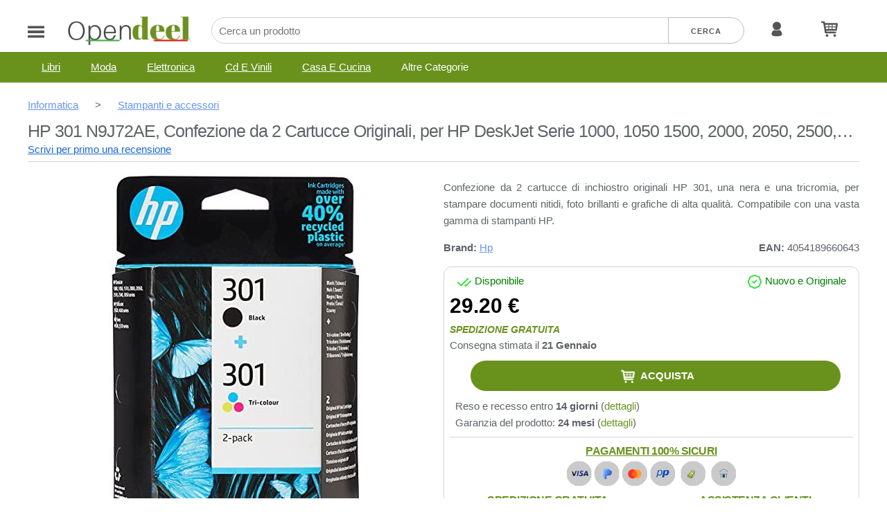

--- FILE ---
content_type: text/html; charset=UTF-8
request_url: https://www.opendeel.com/product/hp-301-n9j72ae-confezione-da-2-cartucce-originali-per-hp-deskjet-serie-1000-1050-1500-2000-2050-2500-azFcJH0BWuR_74FsOo4N.html
body_size: 7394
content:
 
<!doctype html>
	<html>
		<head>
						<!-- Start cookieyes consent mode --> 
			<script>
			    window.dataLayer = window.dataLayer || [];
			    function gtag() {
					dataLayer.push(arguments);
			    }
		      	//gtag('js', new Date());
			    gtag("consent", "default", {
					ad_storage: "denied",
					ad_user_data: "denied", 
					ad_personalization: "denied",
					analytics_storage: "denied",
					functionality_storage: "denied",
					personalization_storage: "denied",
					security_storage: "granted",
					wait_for_update: 2000,
			    });
			    gtag("set", "ads_data_redaction", true);
			    //gtag("set", "url_passthrough", true);
			</script>
			<!-- End cookieyes banner -->
			
			
				<!-- Start cookieyes banner --> 
				<script id="cookieyes" type="text/javascript" src="https://cdn-cookieyes.com/client_data/e3e76dc5f2e30ebb4d4e6204/script.js"></script> 
				<!-- End cookieyes banner -->
					




























		
						

			<!-- Google tag (gtag.js) -->
			

						
						
			        					<!-- Start Open Web Analytics Tracker -->
					<script type="text/javascript">
					//<![CDATA[
					var owa_baseUrl = 'https://owa.od-network.com/';
					var owa_cmds = owa_cmds || [];
					owa_cmds.push(['setDebug', true]);
					owa_cmds.push(['setSiteId', 'f1fb6cf7e1bdc33e2e82e96214940fd3']);
					owa_cmds.push(['trackPageView']);
					owa_cmds.push(['trackClicks']);

					(function() {
					    var _owa = document.createElement('script'); _owa.type = 'text/javascript'; _owa.async = true;
					    owa_baseUrl = ('https:' == document.location.protocol ? window.owa_baseSecUrl || owa_baseUrl.replace(/http:/, 'https:') : owa_baseUrl );
					    _owa.src = owa_baseUrl + 'modules/base/dist/owa.tracker.js';
					    var _owa_s = document.getElementsByTagName('script')[0]; _owa_s.parentNode.insertBefore(_owa, _owa_s);
					}());
					//]]>
					</script>
					<!-- End Open Web Analytics Code -->

				
				

			
		<!-- Basic Page Needs -->
		<meta charset="utf-8">
		<title>
		  	HP 301 N9J72AE, Confezione da 2 Cartucce Originali, per HP DeskJet Serie 1000, 1050 1500, 2000, 2050, 2500, 3000 e 3050, HP Envy Serie 4500 e 5500 e HP Officejet Serie 2600 e 4600, Nero e Tricromia		</title>


		

		<meta name="description" content="">
		<meta name="author" content="">

		<!-- Mobile Specific Metas -->
		<meta name="viewport" content="width=device-width, initial-scale=1">

		<!-- FONT -->
		

		<!-- Variabili CSS -->
					<link rel="stylesheet" href="/css/sharedVar.css">
		
		<!-- CSS -->
					<link rel="stylesheet" href="/css/normalize.css">
					<link rel="stylesheet" href="/css/skeleton.css">
					<link rel="stylesheet" href="https://cdnjs.cloudflare.com/ajax/libs/fotorama/4.6.4/fotorama.css">
					<link rel="stylesheet" href="/css/shared-mobile.css?1768884974">
					<link rel="stylesheet" href="/css/shared-tablet.css?1768884974">
					<link rel="stylesheet" href="/css/shared-desktop.css?1768884974">
					<link rel="stylesheet" href="/css/opendeel.css?1768884974">
		
		<!-- Scripts -->
					<script src="https://ajax.googleapis.com/ajax/libs/jquery/2.1.1/jquery.min.js"></script>
					<script src="https://cdnjs.cloudflare.com/ajax/libs/fotorama/4.6.4/fotorama.js"></script>
					<script src="/js/cp/jquery.ihavecookies.js"></script>
		
		<!-- Favicon -->
		<link rel="icon" type="" href="/favicon/opendeel.ico">

					<!-- === META TAG OPEN GRAPH (per Facebook, LinkedIn, ecc.) === -->
							<meta property="og:title" content="HP 301 N9J72AE, Confezione da 2 Cartucce Originali, per HP DeskJet Serie 1000, 1050 1500, 2000, 2050, 2500, 3000 e 3050, HP Envy Serie 4500 e 5500 e HP Officejet Serie 2600 e 4600, Nero e Tricromia" />
							<meta property="og:type" content="website" />
							<meta property="og:url" content="https://www.opendeel.com/product/hp-301-n9j72ae-confezione-da-2-cartucce-originali-per-hp-deskjet-serie-1000-1050-1500-2000-2050-2500-azFcJH0BWuR_74FsOo4N.html" />
							<meta property="og:image" content="https://www.opendeel.com/images/products/azFcJH0BWuR_74FsOo4N_619286bbbe301.jpeg" />
							<meta property="og:description" content="Confezione da 2 cartucce di inchiostro originali HP 301, una nera e una tricromia, per stampare documenti nitidi, foto brillanti e grafiche di alta qualità. Compatibile con una vasta gamma di stampanti HP." />
					

		</head>
		<body class="home-product-hp-301-n9j72ae-confezione-da-2-cartucce-originali-per-hp-deskjet-serie-1000-1050-1500-2000-2050-2500-azFcJH0BWuR_74FsOo4N.html">
		
<!-- Top Navigation Menu -->
    

<div id="header" class="container">
	<div class="row max-width">
		<div id="menuToggle">
            <input type="checkbox" />
            <span class="icon closed"><img src="/icon/toggle-closed.png" alt="X"></span>
            <span class="icon opened"><img src="/icon/toggle-opened.png" alt="O"></span>
	        <div id="lateralMenu">
	            
            	
		        		        			
	        										<h4>Categorie</h4>
				        	<div class="vert-menu">

																	<a href="/category/libri">libri</a>
																	<a href="/category/moda">moda</a>
																	<a href="/category/elettronica">elettronica</a>
																	<a href="/category/cd_e_vinili">cd e vinili</a>
																	<a href="/category/casa_e_cucina">casa e cucina</a>
																	<a href="/category/sport_e_tempo_libero">sport e tempo libero</a>
																	<a href="/category/prodotti_per_animali_domestici">prodotti per animali domestici</a>
																	<a href="/category/film_e_tv">film e tv</a>
																	<a href="/category/informatica">informatica</a>
																	<a href="/category/alimentari_e_cura_della_casa">alimentari e cura della casa</a>
																	<a href="/category/bellezza">bellezza</a>
																	<a href="/category/salute_e_cura_della_persona">salute e cura della persona</a>
																	<a href="/category/cancelleria_e_prodotti_per_ufficio">cancelleria e prodotti per ufficio</a>
																	<a href="/category/auto_e_moto">auto e moto</a>
																	<a href="/category/fai_da_te">fai da te</a>
																	<a href="/category/grandi_elettrodomestici">grandi elettrodomestici</a>
																	<a href="/category/strumenti_musicali">strumenti musicali</a>
																	<a href="/category/giardino_e_giardinaggio">giardino e giardinaggio</a>
																	<a href="/category/illuminazione">illuminazione</a>
																	<a href="/category/commercio,_industria_e_scienza">commercio, industria e scienza</a>
																	<a href="/category/prodotti_handmade">prodotti handmade</a>
																	<a href="/category/altro">altro</a>
																	<a href="/category/musica_digitale">musica digitale</a>
																	<a href="/category/buoni_regalo">buoni regalo</a>
																	<a href="/category/dispositivi_amazon_&_accessori">dispositivi amazon & accessori</a>
																	<a href="/category/software">software</a>
																	<a href="/category/app_e_giochi">app e giochi</a>
																	<a href="/category/kindle_store">kindle store</a>
															</div>
								        	






		        					<h4>Brand</h4>
			        <div class="vert-menu">
													<a href="/brand/samsung">Samsung</a>
													<a href="/brand/apple">Apple</a>
													<a href="/brand/xiaomi">Xiaomi</a>
											</div>
		        
				<h4>Assistenza</h4>
		        <div class="vert-menu">
					<a href="/pages/view/contattaci">Contattaci</a>
									</div>







		        
	        </div>
        </div>
		<div class="logo">
			<a href="/">
				<img src="/logo/opendeel.jpg">
			</a>
		</div>
		
		<div class="search-bar only-for-desk">
			<form method="get" action="/search/">
				<input type="text" name="q" placeholder="Cerca un prodotto" value=""><input type="submit" name="" value="cerca">
			</form>
		</div>

		
		<div class="right-menu">
			<a href="/account/dashboard"><img src="/icon/user.png"></a>
			<a href="/cart/view"><img src="/icon/cart.png"></a>
		</div>
	</div>
	<div class="search-bar only-for-smart-tab">
		<form method="get" action="/search/">
			<input type="text" name="q" placeholder="Cerca un prodotto" value=""><input type="submit" name="" value="cerca">
		</form>
	</div>
		
	
	
		<div id="navigation" class="only-for-desk">
		<div class="row max-width">
				


        	    												<div class="dropdown">
						<a href="/category/libri"><span>libri</span></a>
																					<div class="dropdown-content">
									<ul>
																					<li><a href="/category/libri/letteratura_e_narrativa">letteratura e narrativa</a></li>
																					<li><a href="/category/libri/arte,_cinema_e_fotografia">arte, cinema e fotografia</a></li>
																					<li><a href="/category/libri/società_e_scienze_sociali">società e scienze sociali</a></li>
																					<li><a href="/category/libri/biografie,_diari_e_memorie">biografie, diari e memorie</a></li>
																					<li><a href="/category/libri/fumetti_e_manga">fumetti e manga</a></li>
																					<li><a href="/category/libri/libri_per_bambini">libri per bambini</a></li>
																					<li><a href="/category/libri/famiglia,_salute_e_benessere">famiglia, salute e benessere</a></li>
																					<li><a href="/category/libri/scienze,_tecnologia_e_medicina">scienze, tecnologia e medicina</a></li>
																					<li><a href="/category/libri/religione">religione</a></li>
																					<li><a href="/category/libri/viaggi">viaggi</a></li>
																					<li><a href="/category/libri/tempo_libero">tempo libero</a></li>
																					<li><a href="/category/libri/economia,_affari_e_finanza">economia, affari e finanza</a></li>
																					<li><a href="/category/libri/storia">storia</a></li>
																					<li><a href="/category/libri/arborist_merchandising_root">arborist merchandising root</a></li>
																					<li><a href="/category/libri/lingua,_linguistica_e_scrittura">lingua, linguistica e scrittura</a></li>
																					<li><a href="/category/libri/sport">sport</a></li>
																					<li><a href="/category/libri/informatica,_web_e_digital_media">informatica, web e digital media</a></li>
																					<li><a href="/category/libri/diritto">diritto</a></li>
																					<li><a href="/category/libri/politica">politica</a></li>
																					<li><a href="/category/libri/adolescenti_e_ragazzi">adolescenti e ragazzi</a></li>
																					<li><a href="/category/libri/gialli_e_thriller">gialli e thriller</a></li>
																					<li><a href="/category/libri/self-help">self-help</a></li>
																					<li><a href="/category/libri/dizionari_e_opere_di_consultazione">dizionari e opere di consultazione</a></li>
																					<li><a href="/category/libri/featured_categories">featured categories</a></li>
																					<li><a href="/category/libri/libri_universitari">libri universitari</a></li>
																					<li><a href="/category/libri/erotica">erotica</a></li>
																					<li><a href="/category/libri/romanzi_rosa">romanzi rosa</a></li>
																					<li><a href="/category/libri/fantascienza_e_fantasy">fantascienza e fantasy</a></li>
																					<li><a href="/category/libri/pop">pop</a></li>
																					<li><a href="/category/libri/ebook_reader_e_accessori">ebook reader e accessori</a></li>
																					<li><a href="/category/libri/scuola_e_materiale_didattico">scuola e materiale didattico</a></li>
																			</ul>
								</div>
																		</div>
									<div class="dropdown">
						<a href="/category/moda"><span>moda</span></a>
																					<div class="dropdown-content">
									<ul>
																					<li><a href="/category/moda/uomo">uomo</a></li>
																					<li><a href="/category/moda/donna">donna</a></li>
																					<li><a href="/category/moda/valigie,_borse_e_accessori_da_viaggio">valigie, borse e accessori da viaggio</a></li>
																					<li><a href="/category/moda/bambini_e_ragazzi">bambini e ragazzi</a></li>
																					<li><a href="/category/moda/bambine_e_ragazze">bambine e ragazze</a></li>
																					<li><a href="/category/moda/abbigliamento_sportivo_specifico">abbigliamento sportivo specifico</a></li>
																					<li><a href="/category/moda/prima_infanzia">prima infanzia</a></li>
																					<li><a href="/category/moda/abbigliamento_specifico">abbigliamento specifico</a></li>
																					<li><a href="/category/moda/accessori_per_gioielli,_orologi_e_scarpe">accessori per gioielli, orologi e scarpe</a></li>
																					<li><a href="/category/moda/bijoux_a_piccoli_prezzi">bijoux a piccoli prezzi</a></li>
																					<li><a href="/category/moda/arborist_merchandising_root">arborist merchandising root</a></li>
																					<li><a href="/category/moda/veicoli">veicoli</a></li>
																			</ul>
								</div>
																		</div>
									<div class="dropdown">
						<a href="/category/elettronica"><span>elettronica</span></a>
																					<div class="dropdown-content">
									<ul>
																					<li><a href="/category/elettronica/cellulari_e_accessori">cellulari e accessori</a></li>
																					<li><a href="/category/elettronica/arborist_merchandising_root">arborist merchandising root</a></li>
																					<li><a href="/category/elettronica/foto_e_videocamere">foto e videocamere</a></li>
																					<li><a href="/category/elettronica/home_cinema,_tv_e_video">home cinema, tv e video</a></li>
																					<li><a href="/category/elettronica/cuffie,_auricolari_e_accessori">cuffie, auricolari e accessori</a></li>
																					<li><a href="/category/elettronica/home_audio_e_hi-fi">home audio e hi-fi</a></li>
																					<li><a href="/category/elettronica/pile_e_caricabatterie">pile e caricabatterie</a></li>
																					<li><a href="/category/elettronica/tecnologia_indossabile">tecnologia indossabile</a></li>
																					<li><a href="/category/elettronica/audio_e_video_portatile">audio e video portatile</a></li>
																					<li><a href="/category/elettronica/gps,_trova_oggetti_e_accessori">gps, trova oggetti e accessori</a></li>
																					<li><a href="/category/elettronica/elettronica_per_veicoli">elettronica per veicoli</a></li>
																					<li><a href="/category/elettronica/telefonia_fissa_e_accessori">telefonia fissa e accessori</a></li>
																					<li><a href="/category/elettronica/ebook_reader_e_accessori">ebook reader e accessori</a></li>
																					<li><a href="/category/elettronica/radiocomunicazione">radiocomunicazione</a></li>
																					<li><a href="/category/elettronica/accessori_di_alimentazione_elettrica">accessori di alimentazione elettrica</a></li>
																					<li><a href="/category/elettronica/tè_e_caffè">tè e caffè</a></li>
																					<li><a href="/category/elettronica/sigarette_e_narghilè_elettronici_e_accessori">sigarette e narghilè elettronici e accessori</a></li>
																					<li><a href="/category/elettronica/accessori">accessori</a></li>
																					<li><a href="/category/elettronica/climatizzazione_e_riscaldamento">climatizzazione e riscaldamento</a></li>
																					<li><a href="/category/elettronica/ferri_da_stiro_e_accessori">ferri da stiro e accessori</a></li>
																					<li><a href="/category/elettronica/sport">sport</a></li>
																					<li><a href="/category/elettronica/uomo">uomo</a></li>
																					<li><a href="/category/elettronica/veicoli">veicoli</a></li>
																			</ul>
								</div>
																		</div>
									<div class="dropdown">
						<a href="/category/cd_e_vinili"><span>cd e vinili</span></a>
																					<div class="dropdown-content">
									<ul>
																					<li><a href="/category/cd_e_vinili/pop">pop</a></li>
																					<li><a href="/category/cd_e_vinili/indie_e_alternativa">indie e alternativa</a></li>
																					<li><a href="/category/cd_e_vinili/hard_rock_e_metal">hard rock e metal</a></li>
																					<li><a href="/category/cd_e_vinili/rock">rock</a></li>
																					<li><a href="/category/cd_e_vinili/jazz">jazz</a></li>
																					<li><a href="/category/cd_e_vinili/musica_classica">musica classica</a></li>
																					<li><a href="/category/cd_e_vinili/dance_ed_elettronica">dance ed elettronica</a></li>
																					<li><a href="/category/cd_e_vinili/folk">folk</a></li>
																					<li><a href="/category/cd_e_vinili/colonne_sonore">colonne sonore</a></li>
																					<li><a href="/category/cd_e_vinili/country">country</a></li>
																					<li><a href="/category/cd_e_vinili/r&b_e_soul">r&b e soul</a></li>
																					<li><a href="/category/cd_e_vinili/facile_ascolto">facile ascolto</a></li>
																					<li><a href="/category/cd_e_vinili/altro">altro</a></li>
																					<li><a href="/category/cd_e_vinili/rap_e_hip-hop">rap e hip-hop</a></li>
																					<li><a href="/category/cd_e_vinili/blues">blues</a></li>
																					<li><a href="/category/cd_e_vinili/reggae">reggae</a></li>
																					<li><a href="/category/cd_e_vinili/arborist_merchandising_root">arborist merchandising root</a></li>
																					<li><a href="/category/cd_e_vinili/musica_internazionale">musica internazionale</a></li>
																					<li><a href="/category/cd_e_vinili/elettronica_per_veicoli">elettronica per veicoli</a></li>
																			</ul>
								</div>
																		</div>
									<div class="dropdown">
						<a href="/category/casa_e_cucina"><span>casa e cucina</span></a>
																					<div class="dropdown-content">
									<ul>
																					<li><a href="/category/casa_e_cucina/elettrodomestici_per_la_cucina">elettrodomestici per la cucina</a></li>
																					<li><a href="/category/casa_e_cucina/arborist_merchandising_root">arborist merchandising root</a></li>
																					<li><a href="/category/casa_e_cucina/decorazioni_per_interni">decorazioni per interni</a></li>
																					<li><a href="/category/casa_e_cucina/aspirapolvere_e_pulizia_di_pavimenti_e_finestre">aspirapolvere e pulizia di pavimenti e finestre</a></li>
																					<li><a href="/category/casa_e_cucina/hobby_creativi">hobby creativi</a></li>
																					<li><a href="/category/casa_e_cucina/arredamento">arredamento</a></li>
																					<li><a href="/category/casa_e_cucina/climatizzazione_e_riscaldamento">climatizzazione e riscaldamento</a></li>
																					<li><a href="/category/casa_e_cucina/tè_e_caffè">tè e caffè</a></li>
																					<li><a href="/category/casa_e_cucina/tessili_per_la_casa">tessili per la casa</a></li>
																					<li><a href="/category/casa_e_cucina/pentole,_padelle_e_pirofile">pentole, padelle e pirofile</a></li>
																					<li><a href="/category/casa_e_cucina/contenitori_e_barattoli">contenitori e barattoli</a></li>
																					<li><a href="/category/casa_e_cucina/ferri_da_stiro_e_accessori">ferri da stiro e accessori</a></li>
																					<li><a href="/category/casa_e_cucina/organizzazione_interni">organizzazione interni</a></li>
																					<li><a href="/category/casa_e_cucina/utensili_da_cucina">utensili da cucina</a></li>
																					<li><a href="/category/casa_e_cucina/vasellame">vasellame</a></li>
																					<li><a href="/category/casa_e_cucina/distributori_d'acqua,_caraffe_filtranti_e_cartucce">distributori d'acqua, caraffe filtranti e cartucce</a></li>
																					<li><a href="/category/casa_e_cucina/teglie_da_forno_e_accessori_per_pasticceria">teglie da forno e accessori per pasticceria</a></li>
																					<li><a href="/category/casa_e_cucina/detergenti_e_prodotti_per_la_pulizia">detergenti e prodotti per la pulizia</a></li>
																					<li><a href="/category/casa_e_cucina/bagno">bagno</a></li>
																					<li><a href="/category/casa_e_cucina/produzione_di_birra_e_vino_artigianali">produzione di birra e vino artigianali</a></li>
																					<li><a href="/category/casa_e_cucina/congelatori,_frigoriferi_e_macchine_del_ghiaccio">congelatori, frigoriferi e macchine del ghiaccio</a></li>
																			</ul>
								</div>
																		</div>
				
									<div class="dropdown"><span>Altre Categorie</span>
						<div class="dropdown-content">
							<ul>
																	<li><a href="/category/sport_e_tempo_libero">sport e tempo libero</a></li>
																	<li><a href="/category/prodotti_per_animali_domestici">prodotti per animali domestici</a></li>
																	<li><a href="/category/film_e_tv">film e tv</a></li>
																	<li><a href="/category/informatica">informatica</a></li>
																	<li><a href="/category/alimentari_e_cura_della_casa">alimentari e cura della casa</a></li>
																	<li><a href="/category/bellezza">bellezza</a></li>
																	<li><a href="/category/salute_e_cura_della_persona">salute e cura della persona</a></li>
																	<li><a href="/category/cancelleria_e_prodotti_per_ufficio">cancelleria e prodotti per ufficio</a></li>
																	<li><a href="/category/auto_e_moto">auto e moto</a></li>
																	<li><a href="/category/fai_da_te">fai da te</a></li>
																	<li><a href="/category/grandi_elettrodomestici">grandi elettrodomestici</a></li>
																	<li><a href="/category/strumenti_musicali">strumenti musicali</a></li>
																	<li><a href="/category/giardino_e_giardinaggio">giardino e giardinaggio</a></li>
																	<li><a href="/category/illuminazione">illuminazione</a></li>
																	<li><a href="/category/commercio,_industria_e_scienza">commercio, industria e scienza</a></li>
																	<li><a href="/category/prodotti_handmade">prodotti handmade</a></li>
																	<li><a href="/category/altro">altro</a></li>
																	<li><a href="/category/musica_digitale">musica digitale</a></li>
																	<li><a href="/category/buoni_regalo">buoni regalo</a></li>
																	<li><a href="/category/dispositivi_amazon_&_accessori">dispositivi amazon & accessori</a></li>
																	<li><a href="/category/software">software</a></li>
																	<li><a href="/category/app_e_giochi">app e giochi</a></li>
																	<li><a href="/category/kindle_store">kindle store</a></li>
															</ul>
						</div>
					</div>

				
        	






			
				
		</div>
	</div>
	
	
		
	


</div>



<style type="text/css">
	.tooltip .tooltiptext {
	    padding: 5px;
	    background-color: white;
	    color: gray;
	    white-space: normal;
	    border: solid 1px;
	    z-index: 1000;
	}


</style>
  <script type="application/ld+json">{"@context":"https:\/\/schema.org\/","@type":"Product","name":"HP 301 N9J72AE, Confezione da 2 Cartucce Originali, per HP DeskJet Serie 1000, 1050 1500, 2000, 2050, 2500, 3000 e 3050, HP Envy Serie 4500 e 5500 e HP Officejet Serie 2600 e 4600, Nero e Tricromia","image":"\/images\/products\/azFcJH0BWuR_74FsOo4N_619286bbbe301.jpeg","description":"Confezione da 2 cartucce di inchiostro originali HP 301, una nera e una tricromia, per stampare documenti nitidi, foto brillanti e grafiche di alta qualit\u00e0. Compatibile con una vasta gamma di stampanti HP.","sku":"azFcJH0BWuR_74FsOo4N","gtin":"4054189660643","offers":{"@type":"AggregateOffer","priceCurrency":"EUR","lowPrice":"29.20","highPrice":"29.20","offerCount":1,"price":"29.20","availability":"https:\/\/schema.org\/InStock"}}</script>





<div class="container product-page">
	<div class="max-width">
											<div class="row bread">
					<a href="/category/informatica">Informatica</a>
																		>
							<a href="/category/informatica/stampanti_e_accessori">Stampanti e accessori</a>
											

				</div>
							<div class="row title">
			<h1 class="product-name">
				HP 301 N9J72AE, Confezione da 2 Cartucce Originali, per HP DeskJet Serie 1000, 1050 1500, 2000, 2050, 2500, 3000 e 3050, HP Envy Serie 4500 e 5500 e HP Officejet Serie 2600 e 4600, Nero e Tricromia					
			</h1>
						<div class="stars-block">
				<span class="write-link">
                           <a href="/account/writereview/for/product">Scrivi per primo una recensione</a>
                        </span>			</div>
		</div>
		<div class="row">
			<div class="half on-desktop image-gallery">
									<div class="single-image">
						<img src="/images/products/azFcJH0BWuR_74FsOo4N_619286bbbe301.jpeg" alt="HP 301 N9J72AE, Confezione da 2 Cartucce Originali, per HP DeskJet Serie 1000, 1050 1500, 2000, 2050, 2500, 3000 e 3050, HP Envy Serie 4500 e 5500 e HP Officejet Serie 2600 e 4600, Nero e Tricromia" title="HP 301 N9J72AE, Confezione da 2 Cartucce Originali, per HP DeskJet Serie 1000, 1050 1500, 2000, 2050, 2500, 3000 e 3050, HP Envy Serie 4500 e 5500 e HP Officejet Serie 2600 e 4600, Nero e Tricromia">
					</div>
							</div>

			<div class="short-description">
				<p>Confezione da 2 cartucce di inchiostro originali HP 301, una nera e una tricromia, per stampare documenti nitidi, foto brillanti e grafiche di alta qualità. Compatibile con una vasta gamma di stampanti HP.</p>
			</div>
			<div class="product-infos">
											<div class="info">
						 	<span class="label">Brand: </span>
						 	<span class="value"><a href="/brand/hp">hp</a></span>
						</div>
						
											<div class="info" style="float:right; width:auto;">
						 	<span class="label">EAN: </span>
						 	<span class="value">4054189660643</span>
						</div>
						
			</div>
			<div class="half on-desktop fright">
				<div class="buybox">
					<div class="card box small" id='buybox'>
																										<div class="info new jolly">
								<div>
									<div class="top-info">
										<div class="buybox-info">
									    <img src="/images/cms/double-check.png" alt="icona disponibile" title="icona disponibile">
									    <span>Disponibile</span>
									  </div>
									  										  <div class="buybox-info">
										    <img src="/images/cms//badge-check.png" alt="icona nuovo" title="icona nuovo">
										    <span>Nuovo e Originale</span>
										  </div>
 									  									</div>	
									<div class="clearer"></div>

									<span class="price">29.20 €</span>
																		<div>
																																	<span class="delivery free"><a href="/pages/view/spedizioni">SPEDIZIONE GRATUITA</a></span>
																														</div>
																			<div>
											Consegna stimata il 
											<b>
												21												Gennaio											</b>
										</div>
																		
									
								</div>
								<div class="actions" >

																													<a 
											href="/cart/add/azFcJH0BWuR_74FsOo4N/new/azFcJH0BWuR_74FsOo4N" 
											class="action jolly primary"
											><img class="icon" src="/icon/cart.png"> Acquista
										</a>
										
								</div>
																	<div class="policy-info">
										Reso e recesso entro <b>14 giorni</b> (<a href="/pages/view/diritto-di-recesso">dettagli</a>)<br>										
										Garanzia del prodotto: <b>24 mesi</b> (<a href="/pages/view/garanzia">dettagli</a>)<br>
									</div>	
								
							</div>

						
						
								<div class="payment-icons">
									<a href="/pages/view/pagamenti">
										<h5>Pagamenti 100% Sicuri</h5>
																					<img src="/images/cms/payment-method-paypal-new.png"  title="Paypal e Carta di Credito" alt="Paypal e Carta di Credito">
																																<img src="/images/cms/payment-method-cash-on-delivery-new.png" title="Contrassegno" alt="Contrassegno">
																					<img src="/images/cms/payment-method-bank-transfer-new.png" title="Bonifico Bancario" alt="Bonifico Bancario">
									</a>
								</div>



									<div class="extra-info">
										<div class="single-info">
											<h5>Assistenza Clienti</h5>
											<p>Per qualsiasi esigenza <a href="https://wa.me/393384809740" target="_blank">Scrivici su WhatsApp</a>, oppure visita la pagina <a href="/pages/view/contattaci">contattaci</a>.</p>
										</div>

										<div class="single-info">
											<h5>Spedizione Gratuita</h5>
											<p>Spedizione gratuita in tutta Italia, per maggiorni informazioni: <a href="/pages/view/spedizioni">pagina spedizioni</a>.</p>
										</div>

										<div class="clearer"></div>
									</div>

						















						
											</div>
					
					
				</div>
				
				
												<div class="product-offer-highlight">
						<h3>HP 301 N9J72AE, Confezione da 2 Cartucce Originali, per HP DeskJet Serie 1000, 1050 1500, 2000, 2050, 2500, 3000 e 3050, HP Envy Serie 4500 e 5500 e HP Officejet Serie 2600 e 4600, Nero e Tricromia: Offerta Online al Miglior Prezzo</h3>
						<p>Sei alla ricerca del <strong>HP 301 N9J72AE, Confezione da 2 Cartucce Originali, per HP DeskJet Serie 1000, 1050 1500, 2000, 2050, 2500, 3000 e 3050, HP Envy Serie 4500 e 5500 e HP Officejet Serie 2600 e 4600, Nero e Tricromia</strong> e desideri <strong>acquistarlo online</strong> al <strong>miglior prezzo</strong>? Sei nel posto giusto. Su <strong>Opendeel</strong> ti garantiamo un'<strong>offerta imperdibile</strong>. Lo proponiamo 
													al <strong>prezzo speciale</strong> di <strong>€ 29.2</strong>,
												per assicurarti il massimo della convenienza senza compromettere la qualità. Approfitta subito del nostro <strong>sconto esclusivo</strong>: <strong>compra ora</strong> e ricevilo comodamente a casa con la nostra <strong>spedizione rapida</strong> e sicura. Non perdere questa occasione, aggiungilo al carrello!</p>
					</div>
											         	
						               
			</div>
			<div class="two-nineth on-desktop product-actions">
			</div>
		</div>
		<div id="odAdv"></div>



		<!-- Descrizione -->
		<a name="description"></a>
							<h3 class="description-title" >Dettagli sul prodotto</h3>
			<div class="description">
				<h3>Cartucce di inchiostro originali HP 301 per una stampa di qualità</h3><p>La confezione HP 301 N9J72AE contiene due cartucce di inchiostro originali HP, una nera e una tricromia (ciano, magenta e giallo), progettate per offrirti stampe di alta qualità e affidabilità. Queste cartucce sono compatibili con una vasta gamma di stampanti HP, tra cui le serie DeskJet 1000, 1050, 1500, 2000, 2050, 2500, 3000 e 3050, le serie Envy 4500 e 5500 e le serie Officejet 2600 e 4600.</p><h4>Caratteristiche principali:</h4><ul><li>Inchiostro originale HP per una qualità di stampa superiore</li><li>Confezione da 2 cartucce: una nera e una tricromia</li><li>Rendimento medio: circa 190 pagine in bianco e nero e 165 pagine a colori</li><li>Compatibile con una vasta gamma di stampanti HP</li><li>Ideale per l'ufficio e l'uso personale</li></ul><p>Con le cartucce di inchiostro originali HP 301, puoi stampare documenti nitidi, foto brillanti e grafiche di alta qualità. L'inchiostro originale HP è progettato per funzionare in modo ottimale con le stampanti HP, garantendo risultati affidabili e duraturi. Scegli le cartucce originali HP per ottenere il massimo dalla tua stampante e per stampare con la massima qualità.</p>			</div>
					<h3 class="description-title" >Ulteriori Informazioni</h3>
			<div class="description">
				<div class="seller-desc seller-desc-32188">Confezione da 2 cartucce originali di inchiostro nero/tricromia HP 301<br class="" id="" itemprop="">Rendimento medio della cartuccia di stampa: circa 190 pagine in bianco e nero, 165 in tricomia<br class="" id="" itemprop="">Compatibile con: HP Deskjet serie 1000,1010,1050,1050A,1510,2000,2050,2050A,2510,2540,3000,3050,3050A, HP Envy serie 4500,5530, HP OfficeJet serie 2620,4630<br class="" id="" itemprop="">Per l'ufficio e l'uso personale<br class="" id="" itemprop=""></div>			</div>
					<h3 class="description-title" >Specifiche</h3>
			<div class="description">
				<table><tr><th>Specifiche</th><th>Valore</th></tr><tr><td>Tipo di cartuccia</td><td>Inchiostro</td></tr><tr><td>Colore</td><td>Nero e Tricromia</td></tr><tr><td>Rendimento medio</td><td>Circa 190 pagine in bianco e nero, 165 pagine a colori</td></tr><tr><td>Compatibilità</td><td>HP DeskJet Serie 1000, 1050, 1500, 2000, 2050, 2500, 3000 e 3050, HP Envy Serie 4500 e 5500, HP Officejet Serie 2600 e 4600</td></tr></table>			</div>
		

		
		<!-- RELATED -->
		


		
		
			</div>

</div>


<!-- OFFERTE, descrizione-->
	<!--
    width: 565, // width of slider panel
    height: 290, // height of slider panel
    spw: 7, // squares per width
    sph: 5, // squares per height
    delay: 3000, // delay between images in ms
    sDelay: 30, // delay beetwen squares in ms
    opacity: 0.7, // opacity of title and navigation
    titleSpeed: 500, // speed of title appereance in ms
    effect: '', // random, swirl, rain, straight
    navigation: true, // prev next and buttons
    links : true, // show images as links 
    hoverPause: true // pause on hover
	-->

    <script type="text/javascript">
        $(document).ready(function() {
    $('#coin-slider').coinslider({ spw: 1, sph: 1, delay: 60000, width:400, height: 380});
  });
    </script>





</div>
<div class="container footer" id="footer">
	<div class="max-width">
		<div class="row">
			<div class="half on-desktop">
										<div class="title">Risparmia grazie a Opendeel!</div>

						<p>

						Grazie a Opendeel puoi trovare la migliore offerta disponibile per il prodotto che stai cercando. E non solo! Grazie ai nostri servizi, puoi tenere d'occhio i tuoi prodotti, per essere informato quando è disponbile un'offerta migliore.
							</p>

					

						
						<div class="title">Assistenza</div>
						<p>
														Servizio Clienti: <u><a href="mailto:info@opendeel.com">info@opendeel.com</a></u><br>
									
						</p>




													<p class="social-icons">
								Seguici su facebook:
								<a href="https://www.facebook.com/Opendeel" target="_blank" title="Icona Facebook" alt="Icona Facebook"><img src="/icon/facebook-circle.png" alt="FB"></a>
							</p>

						

								

			</div>
			<div class="half on-desktop">
				<div class="half on-tablet">
					<ul class="footer-links">
						<li class="title">Opendeel</li>
						<li>
							<a href="/pages/view/chi-siamo">Chi siamo</a>
						</li>
						
						<li>
							<a href="/pages/view/pagamenti">Pagamenti</a>
						</li>
						<li>
							<a href="/pages/view/spedizioni">Spedizioni</a>
						</li>

						<li>
							<a href="/pages/view/contattaci">Contattaci</a>
						</li>
						<li>
							<a href="/account/dashboard" target="_blank">Il mio profilo</a>
						</li>

					</ul>
				</div>
				<div class="half on-tablet">
					<ul class="footer-links">
						<li class="title">Le nostre Policy</li>
						<li>
							<a href="/pages/view/termini-e-condizioni">Termini e Condizioni</a>
						</li>
						<li>
							<a href="/pages/view/diritto-di-recesso">Diritto di Recesso</a>
						</li>
						<li>
							<a href="/pages/view/garanzia">Garanzia sui prodotti</a>
						</li>
						<li>
							<a href="/pages/view/privacy">Informativa Privacy</a>
						</li>
						<li>
							<a href="/pages/view/cookies">Informativa Cookie</a>
						</li>
						<li>
							<a href="#" class="cky-banner-element" onclick="return false;">Preferenze cookie</a>
						</li>
  
					</ul>
				</div>
			</div>
		</div>
		<div class="row copy">
			<p>Tutti i marchi riportati appartengono ai legittimi proprietari			</p>
		</div>
		<div class="row last-info">

							<p>Opendeel - Via Cavour, 66 - 81030 Orta di Atella (CE) - Italy | P. IVA: IT03366630618</p>
						<p>
				Email: <a href="mailto:info@opendeel.com">info@opendeel.com</a>
						
			</p>
			<p class="payment-icon">
				<a href="/pages/view/pagamenti">
											<img src="/images/cms/payment-method-paypal-new.png" alt="Paypal e Bonifico Bancario" title="Paypal e Bonifico Bancario">
																<img src="/images/cms/payment-method-cash-on-delivery-new.png" alt="Contrassegno" title="Contrassegno">
										<img src="/images/cms/payment-method-bank-transfer-new.png" alt="Bonifico Bancario" title="Bonifico Bancario">
				</a>
			</p>
			
		</div>
	</div>
	</div>
</body>
</html>









--- FILE ---
content_type: text/css
request_url: https://www.opendeel.com/css/sharedVar.css
body_size: 45
content:
 :root {
  --max-width: 1200px;
  --principal-color: #5f6368;
  --title-color: black;
  --strong-color: black;
  --subtitle-color: gray;
  --stick-color: #1967d2;
  --evidence-color: red;
  --hipertext-color: #6495ed;
  --border-color: lightgray;
  --hover-color: #faf0e6;
}

--- FILE ---
content_type: text/css
request_url: https://www.opendeel.com/css/shared-mobile.css?1768884974
body_size: 6189
content:
:root {
  --navigation-bg-color: darkgray;
  --header-bg-color: white;
}

html{scroll-behavior:smooth}
body{color: var(--principal-color);}
a{color:var(--hipertext-color);}
img{display:inline; max-width: 100%;}
.max-width{max-width: var(--max-width); margin: 0 auto;}
.container {max-width: 100%;padding: 20px;width:100%;}
  .row.title{
  border-bottom: solid 1px var(--border-color);
  margin-bottom: 15px;
  padding-bottom: 5px;
  }

.row.bread {margin-bottom:10px;}
.row.bread a {
  margin: 0 20px;
}
.row.bread a:hover {text-decoration: underline;}
.row.bread a:first-child {margin-left:0;}

.cms-page h4{margin-bottom:0;}
.cms-page h3{margin-bottom:0;}
.cms-page h2{margin-bottom:0;}
.cms-page h1{margin-bottom:0;}

.disclaimer{color: gray;text-align: center;font-style: italic;}
/*****************************************************/
/*          FOOTER                                   */
#footer {
  background-color: var(--footer-color);
  color: white;
}
#footer a{color: white; text-decoration: none;}
#footer .title{font-weight: bold;}
#footer .footer-links{text-align: center;list-style: none;}
#footer .last-info{border-top: solid 1px white;padding-top: 15px;}
#footer .last-info p, #footer .copy p{margin: 0;text-align: center;}
#footer .footer-links .title {text-transform: uppercase;}
#footer .payment-icon{
  padding: 10px;
  padding-bottom: 3px;
}
#footer .payment-icon img {
  max-height: 40px;
}
.wa-href {
  position: fixed;
  bottom: 20px;
  right: 20px;
}
.wa-href:hover{brightness: 70%;}
.social-icons{font-size: 20px;}
.social-icons img{width:32px; vertical-align:middle;}

/**************************************/
/*            CARD                    */
.card {
    border: solid 1px var(--border-color);
    margin: 10px;
    border-radius: 12px;
    width: 100%;
    margin: 15px auto;
}
.card a{color: gray; text-decoration: none;}
.card .offer{border-top: solid 1px var(--border-color);}
.card .offer:first-child{border-top: none; }

/* CARD: template 1 */
.card .image{width: 30%; max-width: 180px; float: left;text-align: center; margin:10px; margin-bottom:0; min-height: 120px;}
.card .image img{max-height:140px;}
.card .detail{ margin:10px;}
.card .detail .name{margin-top:34px;}
.card .detail .name h3{color: var(--title-color);}
.card .rows{width: calc(100% - 20px);padding: 2px 10px;}
.card .rows .act{border-top: solid 1px var(--border-color); width: 100%; display: table; padding: 4px 0; color: var(--stick-color); font-size:20px;}
.card .rows .act .icon{float:right;}
.card .rows .act .icon img{width: 28px; vertical-align: middle;}
.card .price{color: var(--strong-color); font-weight: bold; margin-right:5px;}

/* CARD: template 2 */
/*.card .info{float:left; margin:10px; margin-right:0;}*/
.card .actions{float:right; margin:8px;}
.card .actions .action{position: relative;top: 15px;}
.card .seller{color: var(--stick-color);}
.card .condition{
  float: right;
  margin-right: 5px;
  color: var(--principal-color);
}

/********************************************/
/*        PRICE BOX                         */
.price-box{
    display: inline-block; 
    /*border: solid 1px var(--border-color);*/ 
    padding: 10px; 
    border-radius: 8px; 
    float: left;
    margin-right: 20px;
    /*min-height: 82px;*/
    min-width:180px;
}
.price-box p{margin-top: 28px;}
.price-box:hover{background-color:var(--hover-color);}
.price-box .price{display:block; color:black;font-weight:bold;font-size: 20px;}
.price-box .label{
    font-size: 12px;
    font-weight: bold;
    color: var(--evidence-color);
    font-style: italic;
}
.price-box .seller{display:block; color: var(--stick-color);}
.price-box .delivery{display:block;}

.last_update{
  color: gray;
  white-space: nowrap;
  font-size: 13px;
}
/************************************/
/*     Fotorama Personalization     */
.fotorama__nav-wrap{
  position:absolute;
}
.fotorama__nav.fotorama__nav--dots {
    top: -30px;
}
.fotorama__dot {
    border: 1px solid white;
    box-shadow: 0 0 5px black;
}
/**************************************/
/*          session messages          */
.session_messages div {
    border: solid 1px gray;
    padding: 3px;
    margin-bottom: 7px;
    font-style: italic;
    font-weight: bold;
}

.session_messages .error {
    border-color: red;
    color: red;
}

.session_messages .success {
  border-color: green;
  color: black;
  background-color: lightgreen;
}
.session_messages .warning {
    border-color: orange;
    color: orange;
}

/****************************************/
/*          STARS                       */
/* STARS */
.ratings {
  position: relative;
  top: -2px;
  vertical-align: middle;
  display: inline-block;
  color: #b1b1b1;
  overflow: hidden;
}

.full-stars{
  position: absolute;
  left: 0;
  top: 0;
  white-space: nowrap;
  overflow: hidden;
  color: #fde16d;
}

.empty-stars:before,
.full-stars:before {
  content: "\2605\2605\2605\2605\2605";
}

.empty-stars:before {
  -webkit-text-stroke: 1px #848484;
}

.full-stars:before {
  -webkit-text-stroke: 1px #ECBE24;
}
@-moz-document url-prefix() {/* Firefox */
  .full-stars{
    color: #ECBE24;
  }
}
<!--[if IE]>/* IE */
  .full-stars{
    color: #ECBE24;
  }
<![endif]-->


/***************************************/
/*             utility                 */

ul.linear-list li{float: left; list-style: none;}
ul.linear-list li:after {content: " | "; margin: 0 10px;}
ul.linear-list li:last-child:after{content: "";}

.only-for-smart{display: block !important;}     
.only-for-desk {display: none !important;}    
.only-for-tab{display:none !important;}
.only-for-smart-tab{display: block !important;} 

.half{float:left;}
.one-third{float:left;}
.two-third{float:left;}
.two-nineth{float:left;}
.four-nineth{float:left;}

.half.on-tablet{width:100%;}
.half.on-desktop{width:100%;}

.one-third.on-tablet{width:100%;}
.one-third.on-desktop{width:100%;}

.two-third.on-tablet{width:100%;}
.two-third.on-desktop{width:100%;}

.two-nineth.on-tablet{width:100%;}
.two-nineth.on-desktop{width:100%;}

.four-nineth.on-tablet{width:100%;}
.four-nineth.on-desktop{width:100%;}

.fleft{float:left;}
.fright{float:right;}
.clearer{clear:both;}
.clearer.with-border{border-bottom: solid 1px var(--border-color);margin:0 10px;}

.bordered{border:solid 1px var(--border-color); padding:10px; border-radius: 8px}

#debug {background-color: gray; color: white;}

.btn{
    text-decoration: none;
    border-radius: 6px;
    text-transform: uppercase;
    border: solid 1px var(--principal-color); 
    background-color: white; 
    color: var(--principal-color); 
    font-weight: normal;
} 
.btn:hover{opacity:60%;}
.btn.primary{
    background-color: var(--evidence-color);
   color: white;
    font-weight: bold;

}
a.action{
    background-color: var(--evidence-color);
    color: white;
    text-decoration: none;
    padding: 10px 6px;
    border-radius: 6px;
    text-transform: uppercase;
    font-weight: bold;
}
a.action:hover{opacity: 60%;}
a.action.secondary{border: solid 1px var(--principal-color); background-color: white; color: var(--principal-color); font-weight: normal;}

a.action.amz_search {background-color: var(--evidence-color);}
.info.amz_search{float:right !important; margin-bottom:20px !important;}
.product-list .info.amz_search{margin-top:30px;}
.admin-area {
    display: flex;
    margin-bottom: 10px;
    float: right;
    margin-right: 30px;
}
.admin-area .toggle {
 margin:0 5px;
   border: solid red 1px;
  border-radius: 5px;
  padding: 10px;
}
.admin-area .toggle img{
    vertical-align: middle;
    margin-right: 3px;
}
.admin-area .toggle a{
  color: red;
  font-weight: bold;

}
.admin-area .toggle a:hover{opacity: 60%;}

a.admin {
    background-color: white;
    margin:0 5px;
    color: red;
    border: solid 1px red;
}

a.admin img.icon {
    filter: none !important;
}
.button{margin-bottom:0;margin-right: 20px;}
.button .icon{max-height: 25px;vertical-align: middle;margin-right: 10px;margin-bottom:3px;}
.button.small{height: 25px; line-height: 22px;}
.button.small .icon {max-height: 17px; margin-bottom: 2px;}
.button.min {
    height: 25px;
    line-height: 22px;
    margin: 0;
    padding: 2px;
}
.button.active{
    background-color: gray;
    color: white;
}
.write-link a{color: var(--stick-color);}
/*
.short-description p{
    margin-bottom: 10px;
    display: -webkit-box;
    -webkit-line-clamp: 2;
    -webkit-box-orient: vertical;
    overflow: hidden;
    text-overflow: ellipsis;
    margin-bottom: 0;
}
*/
.center-align{
display: table-cell;
vertical-align: middle;
width: 100vw;
top: -40px;
position: relative;
  }

  table.small td{padding:2px;}
  table.small input{margin: 0;padding: 10px;height: 25px !important;line-height: 0;}
  table.small select{padding:0;margin:0;height:25px;}

  .button-icon {
    font-size: 200%;
    vertical-align: middle;
    margin-right: 3px;
}
.button.small .button-icon {
    font-size: 120%;
}

.tooltip {
    font-size: 10px;
    color: #689018;
    padding-left: 3px;
}
.tooltip .tooltiptext {
    visibility: hidden;
    background-color: black;
    color: #fff;
    text-align: center;
    padding: 5px 0;
    border-radius: 6px;
    font-size: 13px;
    max-width: 240px;
    font-weight: normal;
    position: absolute;
    z-index: 1;
}
.tooltip:hover .tooltiptext {
    visibility: visible;
}

img.seller_thumb {
    position: relative;
    top: 3px;
    max-width: 16px;
    max-height: 16px;
}
/***************************************/
/*             PAGINATION              */




.page-pagination{text-align: center; margin:15px; border-bottom:solid 1px #eef2f5;}
.page-pagination.prev-link,.page-pagination.next-link{border-bottom: 0;}
.page-pagination a {
    border: solid 1px var(--border-color);
    margin: 5px;
    padding: 5px;
    text-decoration: none;
}
.page-pagination ul.pagination li.active a{
  border: none;
  margin:6px;
}
.page-pagination ul.pagination{
  list-style: none; 
  display: inline;
}
.page-pagination ul.pagination li{display:inline;}

.page-pagination .pag-label{display:inline;}
.page-pagination .pag-nav{margin:0 20px;}
.page-pagination .per-page{margin:0 20px;}
/****************************************/
/*         HEADER						*/
#header{ border-bottom: solid 2px var(--navigation-bg-color); padding:10px;}
#header .logo {text-align: center; float:left; width: calc(100% - 170px);}

#header .logo img{max-height: 30px; }

.search-bar form, .search-bar input{margin:0;}
.search-bar input[type="text"]{border-radius: 20px 0 0 20px; width: calc(100% - 110px);}
.search-bar input[type="submit"]{border-radius: 0 20px 20px 0; position: relative; right: 1px;width: 110px;}
.search-bar input[type="submit"]:hover{background-color: var(--hover-color)}
.search-bar input[type="text"]:hover{box-shadow: 0 0px 12px var(--hover-color);}
.search-bar input[type="text"]:focus{box-shadow: 0 0px 12px var(--hover-color); border-color: var(--border-color);}
#header .right-menu a{height: 28px; margin-left: 20px;}
#header .right-menu img{height: 20px; margin-top:3px;}
#header .right-menu img:hover{opacity:60%;}

  /************************************************/
  /*     toggle menu                              */
  #menuToggle{display: flex; float: left; width:80px; margin-top:3px;}
#menuToggle .icon{z-index:100;}
#menuToggle .icon.opened{display: none}
#menuToggle .icon.closed{display: inline;}
#menuToggle .icon img{width: 20px;}
#menuToggle input
{
  position: absolute;
  cursor: pointer;
  opacity: 0;
  width: 20px;
height: 20px;
margin: 0;
padding: 0;
z-index:101;
}



 #lateralMenu
{
  position: absolute;
  width: 280px;
  height: 100%;
  min-height: 100vh;
  box-shadow: 0 0 10px #85888C;
  background-color: var(--navigation-bg-color);;
  color: var(--principal-color);
  -webkit-font-smoothing: antialiased;
  padding-top:70px;
  color:white;
    border-right: solid 20px white;
    border-bottom: solid 20px white;
/*
  padding-left:10px;
  padding-right:10px;
*/

}
#lateralMenu h4{
    text-align:center;
    margin-bottom:5px;
    font-weight:bold;
}
#lateralMenu .vert-menu{
margin-bottom:40px;

}
#lateralMenu .vert-menu a {
  display: block;
  border-top: solid 1px white;
  padding: 10px;
  color:white;
  text-transform: uppercase;
  text-decoration: none;
}
#lateralMenu .vert-menu a:last-child {
  border-bottom: solid 1px white;

}


#lateralMenu a i {
    margin-right: 10px;
}

#menuToggle input ~ div
{
  display:none;
  opacity: 0;
}
#menuToggle input:checked ~ .icon.opened{display: inline;}
#menuToggle input:checked ~ .icon.closed{display: none;}


#menuToggle input:checked ~ div
{ opacity: 1;
  display: block;
  position: absolute;
  top: 0;
  left: 0;
  transform: none;
  z-index: 90;
  overflow-y: auto;
}

#lateralMenu ul.menu{list-style: none;}
#lateralMenu ul.menu .current a{font-weight: bold;}
#lateralMenu .links {
    margin-top: 30px;
    border-top: solid 1px var(--border-color);
    padding-top: 5px;
}
#lateralMenu .links a {
    width: 100%;
    display: block;
    color: white;
    text-decoration: none;
    font-size: 17px;
    margin: 10px 0;
}
#lateralMenu .links a:hover{font-weight:bold;}
#lateralMenu .links a.current{font-weight:bold;}
#lateralMenu .links a img{max-height: 18px;vertical-align: middle;margin-right: 10px;}
#lateralMenu .links h5{margin-bottom: 4px;}
/*****************************************/
/*         Home page                     */

body.home .search-area{height: 100vh;min-height: 250px;display:table;}
body.home .search-box{text-align: center; max-width: 100vw;}
body.home .search-box p{font-size:16px; margin:40px 0;}

body.home .search-area .more{margin-top: 160px;}
body.home .search-area .more::after {
    content: "";
    display: block;
    border-left: 2px solid #21468a;
    border-bottom: 2px solid #21468a;
    transform: rotate(-45deg);
    height: 10px;
    width: 10px;
    margin: 4px auto;
}

.product-slide-link:link{text-decoration: none; color:gray;}
.product-slide-link:visited{text-decoration: none; color:gray;}
.product-slide-link:hover{text-decoration: none; color:gray;}
.product-slide-link:active{text-decoration: none; color:gray;}

.product-slide{border: solid 6px var(--evidence-color); border-radius: 9px; display: flow-root;}
.product-slide .stick {position: absolute; font-size: 120%; background-color: var(--evidence-color);color: white; padding: 5px 20px; border-radius: 0 0 35px;}
.product-slide .product-image{text-align:center}
.product-slide .product-image img{max-width: 180px;}

.product-slide .product-name{
   text-align: center;
   margin: 20px;    
   overflow: hidden;
   display: -webkit-box;
  -webkit-line-clamp: 2; /* Numero di righe da visualizzare */
  -webkit-box-orient: vertical;}
.product-slide .product-description{
   display: none;    
  }
.product-slide .product-price{text-align: center; margin:20px; font-size:150%}

.dash-menu a {
  display: block;
}

body.home .slide{
    border: solid 6px gray;
    border-radius: 9px;
}
body.home .slide a{display:flex;}
/*body.home{
    background-image: url("/icon/angolo.png");
    background-repeat: no-repeat;
    background-position: top right;
    background-size: 80px;
}*/
.homeSquare {border: solid 6px var(--evidence-color);border-radius: 9px; margin-top: 10px; margin-bottom:15px; padding:10px; background-color: var(--evidence-color);}
.homeSquare .cell a{text-decoration: none;color: white;font-size: 16px;}

.homeSquare tr{border:0;}
.homeSquare td{float:left; width:100%; padding:0; border:0;}
.homeSquare img{max-height: 30px; float:left; margin-right:10px;}

.homeSquare .cell {
  border-bottom: solid 1px white;
  padding: 5px 0;
  margin: 5px 0;
}

.home-bar{border: solid 1px var(--evidence-color);}
.home-bar .bar-image{float:left; display:none;}
.home-bar .bar-image img{max-height:150px;}
.home-bar .bar-content{padding:10px;}
.home-bar p{margin:0;}
.home .actions{text-align:center;}

.home-bar .icon {width: 40px; margin: 0 20px;}
/********************************************/
/*       SITEMAP                            */
#sitemap h2{text-align: center; margin-bottom:50px;}
#sitemap h4 a{text-transform: capitalize; font-size: 20px; font-weight: bold;}
#sitemap h4 a:link{text-decoration: none; color:gray;}
#sitemap h4 a:visited{text-decoration: none; color:gray;}
#sitemap h4 a:hover{text-decoration: none; color:gray;}
#sitemap h4 a:active{text-decoration: none; color:gray;}

#sitemap li {margin-left: 5px;}
#sitemap li a{text-transform: capitalize;}
#sitemap li a:link{text-decoration: none; color:gray;}
#sitemap li a:visited{text-decoration: none; color:gray;}
#sitemap li a:hover{text-decoration: none; color:gray;}
#sitemap li a:active{text-decoration: none; color:gray;}

/********************************************/
/*        SEARCH PAGE                       */
.search-header h1{
  margin: 0;
  margin-top: 10px;
  font-size: 24px;
  font-weight: normal;
}


/********************************************/
/*        PRODUCTS LIST                     */
.products.list .name h3{
	font-size: 16px;
	font-weight: 500;
	display: -webkit-box;
	-webkit-line-clamp: 2;
	-webkit-box-orient: vertical;
	overflow: hidden;
	text-overflow: ellipsis;
	margin-bottom:0;
}
.products.list .offers{display:inline-block;}
.products.list .offers_count{margin-top:6px;}
.products.list .offers_count a{color: var(--stick-color); margin-top:6px;}

  .products.grid.overflow .product-list{
      display: flex;
      flex-wrap: nowrap;
      overflow-x: auto;
  }

.products.grid.overflow .card.product.u-cf {
    flex: 0 0 auto;
    width: 85%;
    margin: 0 10px;
    min-height: 185px;
}

.products.grid.related .write-link{display: none;}

 .products.grid .short-description p {
      display: -webkit-box; /* Abilita un layout a blocchi flessibile */
    -webkit-box-orient: vertical; /* Imposta l'orientamento verticale */
    overflow: hidden; /* Nasconde il testo che va oltre il limite */
    -webkit-line-clamp: 3; /* Il numero di righe da visualizzare */
    text-overflow: ellipsis; /* Aggiunge i "..." alla fine del testo tagliato */
    margin-bottom:0;
  }

/************************************/
/*        product page 				*/
.am-desc, .am-ul, .am-spec{border: solid 1px lightgray; padding: 10px; margin-bottom:20px;}
.am-ul li{margin: 0;}

.am-spec td{padding:8px; border: solid 1px lightgray; }



.product-page h1.product-name {
    font-size: 25px;
    font-weight: 500;
    display: -webkit-box;
    -webkit-line-clamp: 2;
    -webkit-box-orient: vertical;
    overflow: hidden;
    text-overflow: ellipsis;
    margin-bottom: 0;
}
.product-page h2.product-complete-name {
  font-size: 17px;
  font-style: italic;
    overflow: hidden;
   display: -webkit-box;
  -webkit-line-clamp: 2; /* Numero di righe da visualizzare */
  -webkit-box-orient: vertical;
  margin-bottom:0;
}
.product-name .title-price{font-size: 60%; opacity: 0.9;}
.product-page .category_path li{float: left; list-style: none;}
.product-page .category_path li:after {content: " > "; margin: 0 10px;}
.product-page .category_path li:last-child:after{content: "";}

.buybox .card .info{margin: 8px; }
.offers .offer .info{float:left;}
.product-page .offers .name{
    display: -webkit-box;
    -webkit-line-clamp: 1;
    -webkit-box-orient: vertical;
    overflow: hidden;
    text-overflow: ellipsis;
}
.product-page .short-description p{padding: 0; position:relative; top:10px; text-align: justify;}
.product-page .offers .det{
  float: left;
  width: calc(100% - 112px);
  margin: 6px;
}

.product-page .product-offer-highlight h3{
  font-size: 20px;
  text-decoration: underline;
  margin-bottom: 0;
  margin-top: 14px;
}

.card.box.offers .thumb {
  float: left;
}

.product-page .description-title{text-align:center; text-transform: uppercase;font-size: 2.2rem;font-weight: bold; margin-top:20px; padding-top:20px;}
.product-page .description{text-align: justify;}
.product-page .description h3{font-size: 2.2rem; margin-bottom:0; text-decoration:underline;}
.product-page .description h4{font-size: 2rem; margin-bottom:0; text-decoration:underline;}
.product-page .description table{width:100%};

.product-page .description ul {margin-left: 10px; margin-top:5px;}
.product-page .description ul li {margin-bottom: 0; margin-left: 20px;}

.product-page .offers .thumb{float:left; width:100px; text-align: center;}
.product-page .offers .thumb img{max-height: 110px; max-width: 90px; margin:10px; border-radius:8px;}

.product-page .condition{display: block; float: none; font-size: 90%; color:gray;font-style: italic;}
.product-page .delivery.free{font-size: 90%; color:var(--evidence-color);font-style: italic; font-weight:bold;}
.product-page .delivery.free a{color:var(--evidence-color);font-style: italic; font-weight:bold;}

.product-page #buybox{padding-bottom:20px;}
.product-page #buybox .info{border-bottom: solid 1px lightgray;}
.product-page #buybox .info:last-child{border:0;}
  .product-actions td{padding:0; vertical-align: middle;}
  .product-actions .label{text-align: right; display: none;}
  .product-actions .icon img{max-width:24px;}

  .product-actions table{width:100%; margin-bottom:15px;}
  .product-actions td, .product-actions tr{float:left;}
  .product-actions tr{width:33%;}
  .product-actions tr:hover{opacity:0.5;}

  .product-actions td.icon{width:100%; text-align:center;}

  .product-actions td{border-bottom:none;}

  .priceadvice.add .product-detail{text-align: center;}
  .priceadvice.add h5{margin-bottom:0; margin-top:30px;}
  .priceadvice.add .product-detail img{max-height:150px;}

  .priceadvice.list .email-input{min-width: calc(100% - 160px)}
  .priceadvice.list .price-box{float:none; border: solid 1px var(--border-color);}
  .priceadvice.list .card{text-align: center;}
  .priceadvice.list .card .rule{margin-top:25px;}
  .priceadvice.list .card .rule a{color: var(--hipertext-color);}
  .priceadvice.list .card .image img {max-height: 80px;}
  .priceadvice.list .card .image {min-height:auto;}

  a.action img.icon{max-height: 20px;vertical-align: middle;padding: 0 5px;filter: brightness(100);}
  a.action.secondary img.icon{filter: grayscale(100);}
  a.action.primary img.icon{filter: brightness(100);}

  .buybox{display: flex; /*margin: 0 10px;*/}
.product-page .card .offer{min-height:90px;}

.product-page .alternative {width: 35px;float: left; margin: 5px; border:solid 1px gray;}
.product-page .alternative.current {border-color: red;}
.product-page .alternative a:hover{opacity:50%;}

.loading-red{text-align:center; font-size:16px;}
.loading-red .loading-icon{max-width: 40px;}
.loading-red .manual{font-size:12px;}
.loading-red  a{color: #689018;}


.product-page .review{margin-bottom:20px;}
.product-page .review .name{}
.product-page .review .rate{font-weight:bold;}
.product-page .review .date{font-style: italic;}
.product-page .review .content{color:black}







/****************************************************/
/*              cart                                */
.cart.view .image{float:left;}
.cart.view .name{
  font-size:18px;
  font-weight: 500;
  display: -webkit-box;
  -webkit-line-clamp: 2;
  -webkit-box-orient: vertical;
  overflow: hidden;
  text-overflow: ellipsis;
  margin-bottom: 0;
}
.cart.view .qty{float:left; width:50%;text-align:center;}
.cart.view .price{float:right; width:50%;text-align:center;color: black;font-weight: bold;font-size: 20px;}
.cart.view .image img{width:90px; min-width: 60px}
.cart.view .qty input{width:70px;}
.cart.view .item {
    border-top: solid 1px var(--border-color);
    margin: 15px 0;
    padding: 15px 0;
}
.cart.view .seller-cart{border: solid 1px var(--border-color);padding: 20px;border-radius: 10px;margin-top: 20px;}
.cart.view h5{text-align:center; margin:0;}
.cart.view .shipping-info{
  float: right;
  text-align: center;
  border: solid 1px var(--border-color);
  padding: 10px;
  font-size: 16px;
}
.cart.view .shipping-price{color: black;font-weight: bold;font-size: 20px;}

.cart.view .total{
    float:right;
    border: solid 1px var(--border-color);
    padding: 20px;
    border-radius: 10px;
    margin-top: 20px;
}    

/* top menu */

#navigation .dropdown {
  position: relative;
  display: inline-block !important;
  padding: 10px 20px;
  padding-bottom: 0px;
  text-decoration: underline;
}
#navigation .dropdown img {
  max-width: 20px;
  vertical-align: middle;
  margin-right: 10px;
}
#navigation .dropdown.only-for-desk {
  display: none !important;
}
#navigation .dropdown-content {
  display: none;
  position: fixed;
  left:3px;
  background-color: darkgray;
  min-width: 260px;
  box-shadow: 0px 8px 16px 0px rgba(0,0,0,0.2);
  padding: 12px 16px;
  z-index: 1;
  text-transform: capitalize;
}

#navigation .dropdown:hover .dropdown-content {
  display: block;
}
#navigation ul{list-style:none;}
#navigation a{color:white;}


.overflow-box {
  overflow-x: auto;
  /*white-space: nowrap;*/
  width: 100%;
}

.overflow-box .product {
    width: 160px;
    height: 330px;
    float: left;
    margin:0 10px;
}
.overflow-box .product a{text-decoration:none;}
.overflow-box .product .image{height:160px; text-align: center;}
.overflow-box .product .image img{max-height:160px;}

.overflow-box .product .name{height:96px; overflow: hidden;}
.overflow-box .product .name a{color: var(--principal-color);font-size: 14px;line-height: 20px;}

.overflow-box .product .price{color:black;font-size:17px;}

.overflow-box .write-link{display: none;}

/**** cookie policy ***/
/* Cookie Dialog */
#gdpr-cookie-message {
    position: fixed;
    right: 30px;
    bottom: 30px;
    max-width: 425px;
    background-color: var(--purple);
    padding: 20px;
    border-radius: 5px;
    box-shadow: 0 6px 6px rgba(0,0,0,0.25);
    margin-left: 30px;
    font-family: system-ui;
    background-color:gray;
}
#gdpr-cookie-message h4 {
    color: white;
    font-family: 'Quicksand', sans-serif;
    font-size: 18px;
    font-weight: 800;
    margin-bottom: 10px;
}
#gdpr-cookie-message h5 {
    color: white;
    font-family: 'Quicksand', sans-serif;
    font-size: 15px;
    font-weight: 500;
    margin-bottom: 10px;
}
#gdpr-cookie-message p, #gdpr-cookie-message ul {
    color: white;
    font-size: 15px;
    line-height: 1.5em;
}
#gdpr-cookie-message p:last-child {
    margin-bottom: 0;
    text-align: right;
}
#gdpr-cookie-message li {
    width: 49%;
    display: inline-block;
}
#gdpr-cookie-message a {
    color: var(--red);
    text-decoration: none;
    font-size: 15px;
    padding-bottom: 2px;
    border-bottom: 1px dotted rgba(255,255,255,0.75);
    transition: all 0.3s ease-in;
}
#gdpr-cookie-message a:hover {
    color: white;
    border-bottom-color: var(--red);
    transition: all 0.3s ease-in;
}
#gdpr-cookie-message button,
button#ihavecookiesBtn {
    border: none;
    background: var(--red);
    color: white;
    font-family: 'Quicksand', sans-serif;
    font-size: 15px;
    padding: 7px;
    border-radius: 3px;
    margin-left: 15px;
    cursor: pointer;
    transition: all 0.3s ease-in;
    height:50px;
}
#gdpr-cookie-message button:hover {
    background: lightgray;
    color: gray;
    transition: all 0.3s ease-in;
}
button#gdpr-cookie-advanced {
    background: white;
    color: var(--red);
    color:gray;
}
#gdpr-cookie-message button:disabled {
    opacity: 0.3;
}
#gdpr-cookie-message input[type="checkbox"] {
    float: left;
    margin-top: 6px;
    margin-right: 10px;
}



  /* new entry */
  .product-page .buybox .card .actions{float:none;text-align: center; padding: 0 20px;}
  .product-page .buybox .card .action {width: 100%;height: 100%;display: block; position:initial; border-radius:30px;}
  .product-page .buybox .card .payment-icons{text-align:center;}
  .product-page .buybox .card .payment-icons img{max-height: 40px;}
  .product-page .buybox .card .payment-icons h5 {
      font-size: 16px;
      font-weight: bold;
      margin-bottom: 0;
      text-transform: uppercase;
      text-decoration: underline;
      color: var(--evidence-color);
    }

  .product-page .buybox .card .support-info{text-align:center;}

  .product-page .buybox .card .support-info h5 {
      font-size: 16px;
      font-weight: bold;
      margin-bottom: 0;
      text-transform: uppercase;
      text-decoration: underline;
      color: var(--evidence-color);
    }
    .product-page #buybox .support-info a{color: var(--evidence-color);}

  .product-page .buybox .card .extra-info{text-align:center;}

  .product-page .buybox .card .extra-info h5 {
      font-size: 16px;
      font-weight: bold;
      margin-bottom: 0;
      text-transform: uppercase;
      text-decoration: underline;
      color: var(--evidence-color);
    }
.product-page #buybox .extra-info a{color: var(--evidence-color);}


  .product-page .buybox .card .price{color:black;font-weight:bold;font-size: 30px;}
  .product-page .product-infos .info{float: left;width:180px;}
  .product-page .product-infos .label{font-weight:bold;}
  .product-page .product-infos .value{text-transform: capitalize;}
  .product-page .product-infos .value.available{color: green;text-transform: uppercase;}
  body[class^="home-category-"] .description, body[class^="home-brand-"] .description{font-size:20px;}
  .product-page #buybox .buybox-info{float:left; margin-right:40px; margin-left:10px; color: green;}
.product-page #buybox .buybox-info:last-child{float:right; margin-right:10px;}
.product-page #buybox .buybox-info img{vertical-align:middle;}
.product-page #buybox .policy-info{margin:8px;}
.product-page #buybox .policy-info a{color: var(--evidence-color);}
#footer .wa-small{max-height: 20px; vertical-align: middle;}
  .product-page .image-gallery .single-image{text-align: center; }


--- FILE ---
content_type: text/css
request_url: https://www.opendeel.com/css/shared-tablet.css?1768884974
body_size: 147
content:
@media (min-width: 550px) {

	.only-for-smart{display:none !important;}
	.only-for-desk{display:none !important;}
	.only-for-tab{display:block !important;}
	.only-for-smart-tab{display:block !important;}

	.half.on-tablet{width:50%;}
	.half.on-desktop{width:100%;}

	.one-third.on-tablet{width:33.3333%;}
	.one-third.on-desktop{width:100%;}

	.two-third.on-tablet{width:66.6666%;}
	.two-third.on-desktop{width:100%;}

	.two-nineth.on-tablet{width:22.2222%;}
	.two-nineth.on-desktop{width:100%;}

	.four-nineth.on-tablet{width:44.4444%;}
	.four-nineth.on-desktop{width:100%;}

	.product-page .description{border-left: solid 1px;padding-left: 10px;}
	.product-page .description h3{font-size: 2.8rem;}




}

--- FILE ---
content_type: text/css
request_url: https://www.opendeel.com/css/shared-desktop.css?1768884974
body_size: 1521
content:
@media (min-width: 750px) {

  .only-for-smart{display:none !important;}
  .only-for-desk{display:block !important;}
  .only-for-tab{display:none !important;}
  .only-for-smart-tab{display:none !important;}


  .card .image{max-width: 200px; min-height: 200px;}
  .card .image img{max-height:200px;}

  /*.card .info{margin:20px; margin-bottom:0; float:none;}*/
  .card .actions{margin: 10px; float:right;}
  .card.big .actions .action {top: 0;}
  .card .condition{
    float: none;
  }


.product-slide{}
.product-slide .stick {}
.product-slide .product-image{float: right;margin: 20px; max-width: 50%;}
.product-slide .product-image img{max-width: 380px;}

.product-slide .product-name{font-size: 220%;margin-top: 100px;}
.product-slide .product-description{font-size: 20px; padding: 0 20px; text-align: center; display:block;overflow: hidden;
   display: -webkit-box;
  -webkit-line-clamp: 2; /* Numero di righe da visualizzare */
  -webkit-box-orient: vertical;}
.product-slide .product-price{font-size: 400%;margin-top: 9%;}

#navigation .dropdown.only-for-desk {
  display: inline-block !important;
}

  /******************************************/
  /*			utility						*/
  .half.on-tablet{width:50%;}
  .half.on-desktop{width:50%;}

  .one-third.on-tablet{width:33.3333%;}
  .one-third.on-desktop{width:33.3333%;}

  .two-third.on-tablet{width:66.6666%;}
  .two-third.on-desktop{width:66.6666%;}

  .two-nineth.on-tablet{width:22.2222%;}
  .two-nineth.on-desktop{width:22.2222%;}

  .four-nineth.on-tablet{width:44.4444%;}
  .four-nineth.on-desktop{width:44.4444%;}


/***************************************/
/*             PAGINATION              */
/*
.pagination.default .info{float:left;width:50%;text-align: left;}
.pagination.default .links{float:right;width:50%;text-align: right;}
*/
.page-pagination .pag-nav{float:right;}
.page-pagination .per-page{float:left;}
  /*****************************************/
  /*          HEADER                       */
  #header{padding:10px 0; padding-bottom:0; background-color:var(--header-bg-color); border-bottom: solid 1px var(--border-color);}
  #header .logo{float: left; margin-right: 0; width:auto; margin-top:10px;}
  #header .logo img {max-height: unset;max-width: 180px;}
  #header .search-bar{float: left; margin-left: 30px; margin-top:5px;width: calc(100% - 430px);padding-top:10px;}
  #header .search-bar input[type="submit"]{top:-1px;}
  #header .right-menu img {margin: 14px; margin-top:20px;}
  #header .right-menu img{height: 24px;}
  /************************************************/
  /*     toggle menu                              */
  #menuToggle{
    margin-top: 20px;
    margin-right: 15px;
    width:40px;
  }

#menuToggle .icon img{width: 24px; margin-top:4px;}


/*****************************************/
/*         Home page                     */
body.home .search-box p{font-size:20px;}
body.home{
    background-size: 140px;
}
.homeSquare {border: 0; margin-top: 0; padding:0; background-color: initial; margin-bottom:0;}
.homeSquare table{width: 100%;}
.homeSquare td{text-align:center; float:none; width:min-content; padding:10px}
.homeSquare img{max-width: 60px; max-height: 60px; float:none; margin:0; display:inline;}
.homeSquare td:first-child {padding-left: 0;}
.homeSquare td:last-child {padding-right: 0;}


.homeSquare .cell{padding: 20px; border-radius: 10px; height: 120px; background-color: var(--evidence-color);}
.homeSquare .cell a{font-size: 16px;}

.home-bar{height:150px;}
.home-bar .bar-image{display:block;}
.home-bar p{font-size:120%;}



  /********************************************/
  /*        PRODUCTS LIST                     */
  .products.list .name h3{
  	font-size: 18px;
  }
  /******************************************/
  /* 		PRODUCT PAGE 					*/
  .row.title{
	border-bottom: solid 1px var(--border-color);
	margin-bottom: 15px;
	padding-bottom: 5px;
  }
  .product-page h1.product-name {
    -webkit-line-clamp: 1;
  }
  .product-page .buybox .card{} 
  .product-page .buybox .card .info{float:none;}
  .product-page .buybox .card .delivery{display:block;}
  .product-page .image-gallery {/*min-width: 400px;*/}
  .product-page .buybox .card.box.small .info{}
  .product-page #buybox {padding-bottom: 0;}








  .product-actions .label{display: table-cell;}
  .product-actions td, .product-actions tr{float:none;}

  .product-actions table{width:auto; margin-top:15px;}
  .product-actions td, .product-actions tr{float:none;}
  .product-actions tr{width:auto;}
  .product-actions td.icon{width:auto;}

  .product-actions td{padding:10px; border-bottom:solid 1px var(--border-color);}

  .priceadvice.add .product-detail{margin-top:50px;}
  .priceadvice.list .price-box{float:left;}
  .priceadvice.list .card{text-align: left;}
  .priceadvice.list .offers{width: calc(100% - 215px);}
  .priceadvice.list .card .image img {max-height: 140px;}

  /********************************************/
  /*        products grid                     */

  .products.grid .card.product.u-cf {
      width: 22%;
      float: left;
      clear: none;
      display: table-cell;
      margin: 4px;
      min-height: 400px;
      height: 0px;
  }
  .products.grid .card .image {
    max-width: auto;
    height: 180px;
    float: none;
    width: 100%;
    text-align: center;
    margin: 0 auto;
  }
  .products.grid .card .image img {max-height: 170px;}
  .products.grid .card .detail {margin-top: 0;}

  .products.grid .card .detail .name {margin-top: 0;}


  .products.grid.overflow .card.product.u-cf {
      flex: 0 0 auto;
      width: 22%;
      margin: 4px;
      min-height: 400px;
  }

  #navigation{
    background-color: var(--navigation-bg-color);
    color:white;
  }

  
  #navigation .dropdown-content {
    position: absolute;
  }
#navigation .dropdown {
  padding-bottom: 10px;
  text-decoration: none;
  text-transform: capitalize;
}

  .product-page .product-infos .info{float: left;width:250px;}

.product-page #buybox .extra-info .single-info {
  width: 50%;
  float: right;
}

}


--- FILE ---
content_type: text/css
request_url: https://www.opendeel.com/css/opendeel.css?1768884974
body_size: -11
content:
:root {
  --evidence-color: #69921d;
  --navigation-bg-color: #69921d;
  --header-bg-color: white;
  --footer-color: #69921d;
}
